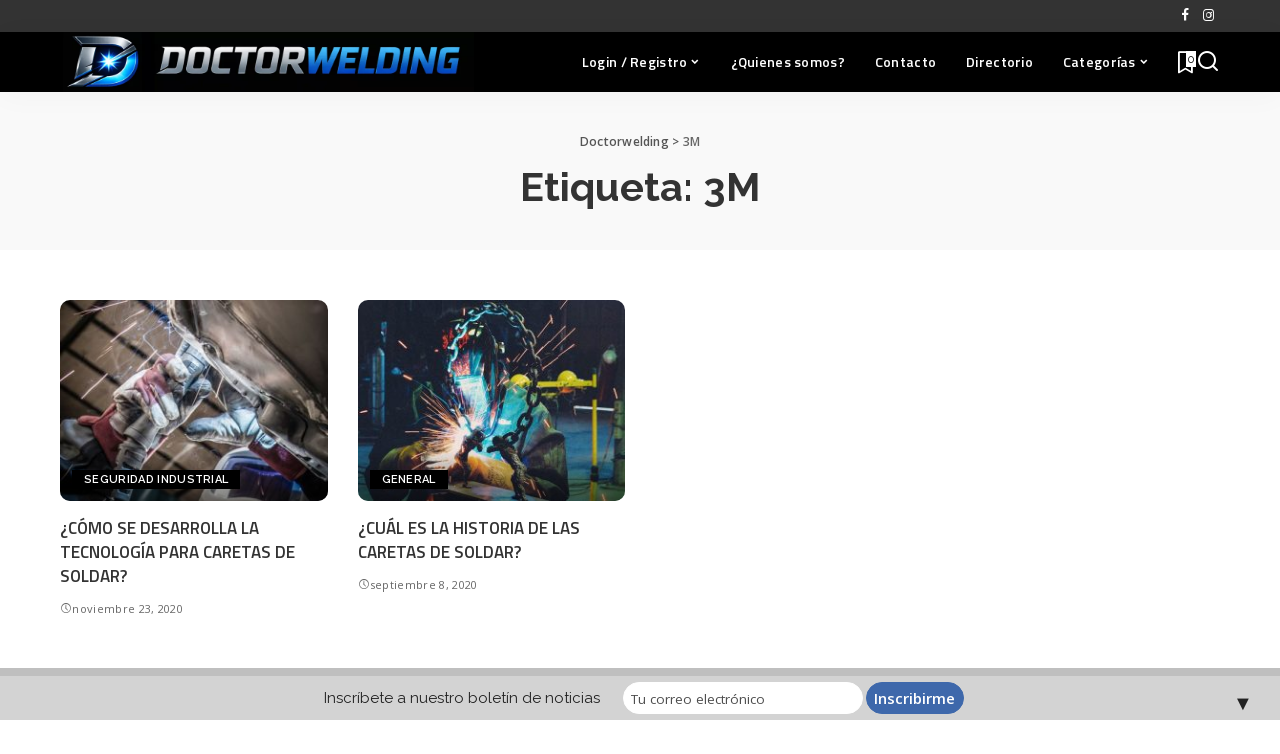

--- FILE ---
content_type: text/html; charset=UTF-8
request_url: https://doctorwelding.com/tag/3m/
body_size: 13911
content:
<!DOCTYPE html><html
lang=es><head><meta
charset="UTF-8"><meta
http-equiv="X-UA-Compatible" content="IE=edge"><meta
name="viewport" content="width=device-width, initial-scale=1"><link
rel=profile href=https://gmpg.org/xfn/11><title>3M &#8211; Doctorwelding</title><meta
name='robots' content='max-image-preview:large'><link
rel=preconnect href=https://fonts.googleapis.com><link
rel=preconnect href=https://fonts.gstatic.com crossorigin><link
rel=preload as=style onload="this.onload=null;this.rel='stylesheet'" href="https://fonts.googleapis.com/css?family=Raleway%3A300%2C400%2C500%2C600%2C700%2C800%2C900%2C100italic%2C200italic%2C300italic%2C400italic%2C500italic%2C600italic%2C700italic%2C800italic%2C900italic%7CTitillium+Web%3A600%7COpen+Sans%3A400%2C600%2C%7CPoppins%3A400%2C400i%2C700%2C700i%7CQuicksand%3A400%2C500%2C600%2C700%7CMontserrat%3A400%2C500%2C600%2C700&amp;display=swap" crossorigin><noscript><link
rel=stylesheet href="https://fonts.googleapis.com/css?family=Raleway%3A300%2C400%2C500%2C600%2C700%2C800%2C900%2C100italic%2C200italic%2C300italic%2C400italic%2C500italic%2C600italic%2C700italic%2C800italic%2C900italic%7CTitillium+Web%3A600%7COpen+Sans%3A400%2C600%2C%7CPoppins%3A400%2C400i%2C700%2C700i%7CQuicksand%3A400%2C500%2C600%2C700%7CMontserrat%3A400%2C500%2C600%2C700&amp;display=swap"></noscript><link
rel=apple-touch-icon href=https://doctorwelding.com/wp-content/uploads/2026/01/doctor-ICON.webp><meta
name="msapplication-TileColor" content="#ffffff"><meta
name="msapplication-TileImage" content="https://doctorwelding.com/wp-content/uploads/2026/01/doctor-ICON.webp"><link
rel=preload href="https://doctorwelding.com/wp-content/themes/pixwell/assets/fonts/ruby-icon.woff2?v=11.7" as=font type=font/woff2 crossorigin=anonymous><style id=critical-font-css>@font-face{font-family:'ruby-icon';font-display:swap;src:url('https://doctorwelding.com/wp-content/themes/pixwell/assets/fonts/ruby-icon.woff2?v=11.7') format('woff2');font-weight:normal;font-style:normal}</style> <script id=google_gtagjs-js-consent-mode-data-layer>window.dataLayer=window.dataLayer||[];function gtag(){dataLayer.push(arguments);}
gtag('consent','default',{"ad_personalization":"denied","ad_storage":"denied","ad_user_data":"denied","analytics_storage":"denied","functionality_storage":"denied","security_storage":"denied","personalization_storage":"denied","region":["AT","BE","BG","CH","CY","CZ","DE","DK","EE","ES","FI","FR","GB","GR","HR","HU","IE","IS","IT","LI","LT","LU","LV","MT","NL","NO","PL","PT","RO","SE","SI","SK"],"wait_for_update":500});window._googlesitekitConsentCategoryMap={"statistics":["analytics_storage"],"marketing":["ad_storage","ad_user_data","ad_personalization"],"functional":["functionality_storage","security_storage"],"preferences":["personalization_storage"]};window._googlesitekitConsents={"ad_personalization":"denied","ad_storage":"denied","ad_user_data":"denied","analytics_storage":"denied","functionality_storage":"denied","security_storage":"denied","personalization_storage":"denied","region":["AT","BE","BG","CH","CY","CZ","DE","DK","EE","ES","FI","FR","GB","GR","HR","HU","IE","IS","IT","LI","LT","LU","LV","MT","NL","NO","PL","PT","RO","SE","SI","SK"],"wait_for_update":500};</script> <link
rel=dns-prefetch href=//www.googletagmanager.com><link
rel=alternate type=application/rss+xml title="Doctorwelding &raquo; Feed" href=https://doctorwelding.com/feed/ ><link
rel=alternate type=application/rss+xml title="Doctorwelding &raquo; Feed de los comentarios" href=https://doctorwelding.com/comments/feed/ ><link
rel=alternate type=application/rss+xml title="Doctorwelding &raquo; Etiqueta 3M del feed" href=https://doctorwelding.com/tag/3m/feed/ > <script type=application/ld+json>{"@context":"https://schema.org","@type":"Organization","legalName":"Doctorwelding","url":"https://doctorwelding.com/","logo":"https://doctorwelding.com/wp-content/uploads/2026/01/doctorwelding-logo-26-small.webp","sameAs":["https://www.facebook.com/DOC.WELDING","https://www.instagram.com/doctorweldingcom/"]}</script> <style id=wp-img-auto-sizes-contain-inline-css>img:is([sizes=auto i],[sizes^="auto," i]){contain-intrinsic-size:3000px 1500px}</style><style id=wp-emoji-styles-inline-css>img.wp-smiley,img.emoji{display:inline !important;border:none !important;box-shadow:none !important;height:1em !important;width:1em !important;margin:0
0.07em !important;vertical-align:-0.1em !important;background:none !important;padding:0
!important}</style><link
rel=stylesheet href=https://doctorwelding.com/wp-content/cache/minify/a5ff7.css media=all><style id=classic-theme-styles-inline-css>/*! This file is auto-generated */
.wp-block-button__link{color:#fff;background-color:#32373c;border-radius:9999px;box-shadow:none;text-decoration:none;padding:calc(.667em + 2px) calc(1.333em + 2px);font-size:1.125em}.wp-block-file__button{background:#32373c;color:#fff;text-decoration:none}</style><link
rel=stylesheet href=https://doctorwelding.com/wp-content/cache/minify/31d08.css media=all><style id=global-styles-inline-css>/*<![CDATA[*/:root{--wp--preset--aspect-ratio--square:1;--wp--preset--aspect-ratio--4-3:4/3;--wp--preset--aspect-ratio--3-4:3/4;--wp--preset--aspect-ratio--3-2:3/2;--wp--preset--aspect-ratio--2-3:2/3;--wp--preset--aspect-ratio--16-9:16/9;--wp--preset--aspect-ratio--9-16:9/16;--wp--preset--color--black:#000;--wp--preset--color--cyan-bluish-gray:#abb8c3;--wp--preset--color--white:#fff;--wp--preset--color--pale-pink:#f78da7;--wp--preset--color--vivid-red:#cf2e2e;--wp--preset--color--luminous-vivid-orange:#ff6900;--wp--preset--color--luminous-vivid-amber:#fcb900;--wp--preset--color--light-green-cyan:#7bdcb5;--wp--preset--color--vivid-green-cyan:#00d084;--wp--preset--color--pale-cyan-blue:#8ed1fc;--wp--preset--color--vivid-cyan-blue:#0693e3;--wp--preset--color--vivid-purple:#9b51e0;--wp--preset--gradient--vivid-cyan-blue-to-vivid-purple:linear-gradient(135deg,rgb(6,147,227) 0%,rgb(155,81,224) 100%);--wp--preset--gradient--light-green-cyan-to-vivid-green-cyan:linear-gradient(135deg,rgb(122,220,180) 0%,rgb(0,208,130) 100%);--wp--preset--gradient--luminous-vivid-amber-to-luminous-vivid-orange:linear-gradient(135deg,rgb(252,185,0) 0%,rgb(255,105,0) 100%);--wp--preset--gradient--luminous-vivid-orange-to-vivid-red:linear-gradient(135deg,rgb(255,105,0) 0%,rgb(207,46,46) 100%);--wp--preset--gradient--very-light-gray-to-cyan-bluish-gray:linear-gradient(135deg,rgb(238,238,238) 0%,rgb(169,184,195) 100%);--wp--preset--gradient--cool-to-warm-spectrum:linear-gradient(135deg,rgb(74,234,220) 0%,rgb(151,120,209) 20%,rgb(207,42,186) 40%,rgb(238,44,130) 60%,rgb(251,105,98) 80%,rgb(254,248,76) 100%);--wp--preset--gradient--blush-light-purple:linear-gradient(135deg,rgb(255,206,236) 0%,rgb(152,150,240) 100%);--wp--preset--gradient--blush-bordeaux:linear-gradient(135deg,rgb(254,205,165) 0%,rgb(254,45,45) 50%,rgb(107,0,62) 100%);--wp--preset--gradient--luminous-dusk:linear-gradient(135deg,rgb(255,203,112) 0%,rgb(199,81,192) 50%,rgb(65,88,208) 100%);--wp--preset--gradient--pale-ocean:linear-gradient(135deg,rgb(255,245,203) 0%,rgb(182,227,212) 50%,rgb(51,167,181) 100%);--wp--preset--gradient--electric-grass:linear-gradient(135deg,rgb(202,248,128) 0%,rgb(113,206,126) 100%);--wp--preset--gradient--midnight:linear-gradient(135deg,rgb(2,3,129) 0%,rgb(40,116,252) 100%);--wp--preset--font-size--small:13px;--wp--preset--font-size--medium:20px;--wp--preset--font-size--large:36px;--wp--preset--font-size--x-large:42px;--wp--preset--spacing--20:0.44rem;--wp--preset--spacing--30:0.67rem;--wp--preset--spacing--40:1rem;--wp--preset--spacing--50:1.5rem;--wp--preset--spacing--60:2.25rem;--wp--preset--spacing--70:3.38rem;--wp--preset--spacing--80:5.06rem;--wp--preset--shadow--natural:6px 6px 9px rgba(0, 0, 0, 0.2);--wp--preset--shadow--deep:12px 12px 50px rgba(0, 0, 0, 0.4);--wp--preset--shadow--sharp:6px 6px 0px rgba(0, 0, 0, 0.2);--wp--preset--shadow--outlined:6px 6px 0px -3px rgb(255, 255, 255), 6px 6px rgb(0, 0, 0);--wp--preset--shadow--crisp:6px 6px 0px rgb(0, 0, 0)}:where(.is-layout-flex){gap:0.5em}:where(.is-layout-grid){gap:0.5em}body .is-layout-flex{display:flex}.is-layout-flex{flex-wrap:wrap;align-items:center}.is-layout-flex>:is(*,div){margin:0}body .is-layout-grid{display:grid}.is-layout-grid>:is(*,div){margin:0}:where(.wp-block-columns.is-layout-flex){gap:2em}:where(.wp-block-columns.is-layout-grid){gap:2em}:where(.wp-block-post-template.is-layout-flex){gap:1.25em}:where(.wp-block-post-template.is-layout-grid){gap:1.25em}.has-black-color{color:var(--wp--preset--color--black) !important}.has-cyan-bluish-gray-color{color:var(--wp--preset--color--cyan-bluish-gray) !important}.has-white-color{color:var(--wp--preset--color--white) !important}.has-pale-pink-color{color:var(--wp--preset--color--pale-pink) !important}.has-vivid-red-color{color:var(--wp--preset--color--vivid-red) !important}.has-luminous-vivid-orange-color{color:var(--wp--preset--color--luminous-vivid-orange) !important}.has-luminous-vivid-amber-color{color:var(--wp--preset--color--luminous-vivid-amber) !important}.has-light-green-cyan-color{color:var(--wp--preset--color--light-green-cyan) !important}.has-vivid-green-cyan-color{color:var(--wp--preset--color--vivid-green-cyan) !important}.has-pale-cyan-blue-color{color:var(--wp--preset--color--pale-cyan-blue) !important}.has-vivid-cyan-blue-color{color:var(--wp--preset--color--vivid-cyan-blue) !important}.has-vivid-purple-color{color:var(--wp--preset--color--vivid-purple) !important}.has-black-background-color{background-color:var(--wp--preset--color--black) !important}.has-cyan-bluish-gray-background-color{background-color:var(--wp--preset--color--cyan-bluish-gray) !important}.has-white-background-color{background-color:var(--wp--preset--color--white) !important}.has-pale-pink-background-color{background-color:var(--wp--preset--color--pale-pink) !important}.has-vivid-red-background-color{background-color:var(--wp--preset--color--vivid-red) !important}.has-luminous-vivid-orange-background-color{background-color:var(--wp--preset--color--luminous-vivid-orange) !important}.has-luminous-vivid-amber-background-color{background-color:var(--wp--preset--color--luminous-vivid-amber) !important}.has-light-green-cyan-background-color{background-color:var(--wp--preset--color--light-green-cyan) !important}.has-vivid-green-cyan-background-color{background-color:var(--wp--preset--color--vivid-green-cyan) !important}.has-pale-cyan-blue-background-color{background-color:var(--wp--preset--color--pale-cyan-blue) !important}.has-vivid-cyan-blue-background-color{background-color:var(--wp--preset--color--vivid-cyan-blue) !important}.has-vivid-purple-background-color{background-color:var(--wp--preset--color--vivid-purple) !important}.has-black-border-color{border-color:var(--wp--preset--color--black) !important}.has-cyan-bluish-gray-border-color{border-color:var(--wp--preset--color--cyan-bluish-gray) !important}.has-white-border-color{border-color:var(--wp--preset--color--white) !important}.has-pale-pink-border-color{border-color:var(--wp--preset--color--pale-pink) !important}.has-vivid-red-border-color{border-color:var(--wp--preset--color--vivid-red) !important}.has-luminous-vivid-orange-border-color{border-color:var(--wp--preset--color--luminous-vivid-orange) !important}.has-luminous-vivid-amber-border-color{border-color:var(--wp--preset--color--luminous-vivid-amber) !important}.has-light-green-cyan-border-color{border-color:var(--wp--preset--color--light-green-cyan) !important}.has-vivid-green-cyan-border-color{border-color:var(--wp--preset--color--vivid-green-cyan) !important}.has-pale-cyan-blue-border-color{border-color:var(--wp--preset--color--pale-cyan-blue) !important}.has-vivid-cyan-blue-border-color{border-color:var(--wp--preset--color--vivid-cyan-blue) !important}.has-vivid-purple-border-color{border-color:var(--wp--preset--color--vivid-purple) !important}.has-vivid-cyan-blue-to-vivid-purple-gradient-background{background:var(--wp--preset--gradient--vivid-cyan-blue-to-vivid-purple) !important}.has-light-green-cyan-to-vivid-green-cyan-gradient-background{background:var(--wp--preset--gradient--light-green-cyan-to-vivid-green-cyan) !important}.has-luminous-vivid-amber-to-luminous-vivid-orange-gradient-background{background:var(--wp--preset--gradient--luminous-vivid-amber-to-luminous-vivid-orange) !important}.has-luminous-vivid-orange-to-vivid-red-gradient-background{background:var(--wp--preset--gradient--luminous-vivid-orange-to-vivid-red) !important}.has-very-light-gray-to-cyan-bluish-gray-gradient-background{background:var(--wp--preset--gradient--very-light-gray-to-cyan-bluish-gray) !important}.has-cool-to-warm-spectrum-gradient-background{background:var(--wp--preset--gradient--cool-to-warm-spectrum) !important}.has-blush-light-purple-gradient-background{background:var(--wp--preset--gradient--blush-light-purple) !important}.has-blush-bordeaux-gradient-background{background:var(--wp--preset--gradient--blush-bordeaux) !important}.has-luminous-dusk-gradient-background{background:var(--wp--preset--gradient--luminous-dusk) !important}.has-pale-ocean-gradient-background{background:var(--wp--preset--gradient--pale-ocean) !important}.has-electric-grass-gradient-background{background:var(--wp--preset--gradient--electric-grass) !important}.has-midnight-gradient-background{background:var(--wp--preset--gradient--midnight) !important}.has-small-font-size{font-size:var(--wp--preset--font-size--small) !important}.has-medium-font-size{font-size:var(--wp--preset--font-size--medium) !important}.has-large-font-size{font-size:var(--wp--preset--font-size--large) !important}.has-x-large-font-size{font-size:var(--wp--preset--font-size--x-large) !important}:where(.wp-block-post-template.is-layout-flex){gap:1.25em}:where(.wp-block-post-template.is-layout-grid){gap:1.25em}:where(.wp-block-term-template.is-layout-flex){gap:1.25em}:where(.wp-block-term-template.is-layout-grid){gap:1.25em}:where(.wp-block-columns.is-layout-flex){gap:2em}:where(.wp-block-columns.is-layout-grid){gap:2em}:root :where(.wp-block-pullquote){font-size:1.5em;line-height:1.6}/*]]>*/</style><link
rel=stylesheet href=https://doctorwelding.com/wp-content/cache/minify/31408.css media=all><style id=pixwell-main-inline-css>/*<![CDATA[*/html{font-family:Raleway;font-weight:400;font-size:15px;color:#555}h1,.h1{font-family:Raleway;font-weight:700;text-transform:none;color:#333}h2,.h2{font-family:Titillium Web;font-weight:600;color:#333}h3,.h3{font-family:Titillium Web;font-weight:600;color:#333}h4,.h4{font-family:Titillium Web;font-weight:600;color:#333}h5,.h5{font-family:Titillium Web;font-weight:600;color:#333}h6,.h6{font-family:Titillium Web;font-weight:600;color:#333}.single-tagline
h6{}.p-wrap .entry-summary,.twitter-content.entry-summary,.author-description,.rssSummary,.rb-sdesc{font-family:Raleway;font-weight:400}.p-cat-info{font-family:Raleway;font-weight:600;text-transform:uppercase;font-size:11px}.p-meta-info,.wp-block-latest-posts__post-date{font-family:Open Sans;font-weight:400;font-size:11px}.meta-info-author.meta-info-el{font-family:Open Sans;font-weight:600;font-size:11px}.breadcrumb{font-family:Open Sans;font-weight:600;font-size:12px}.footer-menu-inner{font-family:Titillium Web;font-weight:600;font-size:14px;letter-spacing:0px}.topbar-wrap{font-family:Open Sans;color:#fff}.topbar-menu-wrap{}.main-menu>li>a,.off-canvas-menu>li>a{font-family:Titillium Web;font-weight:600;font-size:14px}.main-menu .sub-menu:not(.sub-mega), .off-canvas-menu .sub-menu{}.is-logo-text .logo-title{}.block-title, .block-header .block-title{font-family:Raleway;font-weight:600;font-size:14px}.ajax-quick-filter,.block-view-more{font-family:Open Sans;font-weight:600;font-size:11px}.widget-title, .widget .widget-title{font-family:Open Sans;font-weight:600;text-transform:uppercase;font-size:13px}body .widget.widget_nav_menu .menu-item{}body.boxed{background-color:#fafafa;background-repeat:no-repeat;background-size:cover;background-attachment:fixed;background-position:center center}.header-6 .banner-wrap{}.footer-wrap:before{background-color:#bfbfbf;;content:"";position:absolute;left:0;top:0;width:100%;height:100%}.header-9 .banner-wrap{}.topline-wrap{height:2px}.navbar-wrap:not(.transparent-navbar-wrap),#mobile-sticky-nav,#amp-navbar{background-color:#000}[data-theme="dark"] .navbar-wrap:not(.transparent-navbar-wrap){background-color:unset;background-image:unset}.navbar-border-holder{border:none}.navbar-wrap:not(.transparent-navbar-wrap),#mobile-sticky-nav,#amp-navbar{color:#fff}.fw-mega-cat.is-dark-text{color:#555}.header-wrap .navbar-wrap:not(.transparent-navbar-wrap) .cart-counter, .header-wrap:not(.header-float) .navbar-wrap .rb-counter,.header-float .section-sticky .rb-counter{background-color:#fff}.header-5 .btn-toggle-wrap, .header-5 .section-sticky .logo-wrap,.header-5 .main-menu > li > a, .header-5 .navbar-right{color:#fff}.navbar-wrap .navbar-social a:hover{color:#fff;opacity: .7}.header-wrap .navbar-wrap:not(.transparent-navbar-wrap) .rb-counter,.header-wrap:not(.header-float) .navbar-wrap .rb-counter{color:#000}.main-menu{--subnav-bg-from:#686868;--subnav-bg-to:#686868}.main-menu .sub-menu:not(.mega-category){color:#fff}.main-menu>li.menu-item-has-children>.sub-menu:before{display:none}[data-theme="dark"] .main-menu{}[data-theme="dark"] .main-menu>li.menu-item-has-children>.sub-menu:before{}.mobile-nav-inner{}.off-canvas-header{background-image:url("https://export.themeruby.com/tf01/tech/wp-content/uploads/sites/3/2019/08/ls-bg.jpg")}.off-canvas-wrap,.amp-canvas-wrap{background-color:#031328 !important}.navbar-border-holder{border-width:2px}:root{--g-color:#000}.review-info,.p-review-info{background-color:#ffac63}.review-el .review-stars, .average-stars
i{color:#ffac63}.rb-gallery-popup.mfp-bg.mfp-ready.rb-popup-effect{background-color:#10181e}.category .category-header .header-holder{background-color:#10181e}.instagram-box.box-intro{background-color:#555}.tipsy, .additional-meta, .sponsor-label, .sponsor-link, .entry-footer .tag-label,.box-nav .nav-label, .left-article-label, .share-label, .rss-date,.wp-block-latest-posts__post-date, .wp-block-latest-comments__comment-date,.image-caption, .wp-caption-text, .gallery-caption, .entry-content .wp-block-audio figcaption,.entry-content .wp-block-video figcaption, .entry-content .wp-block-image figcaption,.entry-content .wp-block-gallery .blocks-gallery-image figcaption,.entry-content .wp-block-gallery .blocks-gallery-item figcaption,.subscribe-content .desc, .follower-el .right-el,.author-job,.comment-metadata{font-family:Open Sans}.tipsy, .additional-meta, .sponsor-label, .entry-footer .tag-label,.box-nav .nav-label, .left-article-label, .share-label, .rss-date,.wp-block-latest-posts__post-date, .wp-block-latest-comments__comment-date,.image-caption, .wp-caption-text, .gallery-caption, .entry-content .wp-block-audio figcaption,.entry-content .wp-block-video figcaption, .entry-content .wp-block-image figcaption,.entry-content .wp-block-gallery .blocks-gallery-image figcaption,.entry-content .wp-block-gallery .blocks-gallery-item figcaption,.subscribe-content .desc, .follower-el .right-el,.author-job,.comment-metadata{font-weight:400}.tipsy, .additional-meta, .sponsor-label, .sponsor-link, .entry-footer .tag-label,.box-nav .nav-label, .left-article-label, .share-label, .rss-date,.wp-block-latest-posts__post-date, .wp-block-latest-comments__comment-date,.subscribe-content .desc,.author-job{font-size:11px}.image-caption, .wp-caption-text, .gallery-caption, .entry-content .wp-block-audio figcaption,.entry-content .wp-block-video figcaption, .entry-content .wp-block-image figcaption,.entry-content .wp-block-gallery .blocks-gallery-image figcaption,.entry-content .wp-block-gallery .blocks-gallery-item figcaption,.comment-metadata, .follower-el .right-el{font-size:12px}.sponsor-link{font-family:Open Sans}.sponsor-link{font-weight:600}.entry-footer a, .tagcloud a, .entry-footer .source, .entry-footer .via-el{font-family:Raleway}.entry-footer a, .tagcloud a, .entry-footer .source, .entry-footer .via-el{font-weight:600}.entry-footer a, .tagcloud a, .entry-footer .source, .entry-footer .via-el{font-size:11px !important}.entry-footer a, .tagcloud a, .entry-footer .source, .entry-footer .via-el{text-transform:uppercase}.p-link, .rb-cookie .cookie-accept, a.comment-reply-link, .comment-list .comment-reply-title small a,.banner-btn a, .headerstrip-btn a,input[type="submit"],button,.pagination-wrap,.cta-btn,.rb-btn{font-family:Open Sans}.p-link, .rb-cookie .cookie-accept, a.comment-reply-link, .comment-list .comment-reply-title small a,.banner-btn a, .headerstrip-btn a,input[type="submit"],button,.pagination-wrap,.cta-btn,.rb-btn{font-weight:600}.p-link, .rb-cookie .cookie-accept, a.comment-reply-link, .comment-list .comment-reply-title small a,.banner-btn a, .headerstrip-btn a,input[type="submit"],button,.pagination-wrap,.rb-btn{font-size:11px}select,textarea,input[type="text"],input[type="tel"],input[type="email"],input[type="url"],input[type="search"],input[type="number"]{font-family:Open Sans}select,textarea,input[type="text"],input[type="tel"],input[type="email"],input[type="url"],input[type="search"],input[type="number"]{font-weight:400}.widget_recent_comments .recentcomments > a:last-child,.wp-block-latest-comments__comment-link, .wp-block-latest-posts__list a,.widget_recent_entries li, .wp-block-quote *:not(cite), blockquote *:not(cite), .widget_rss li,.wp-block-latest-posts li,.wp-block-latest-comments__comment-link{font-family:Raleway}.widget_recent_comments .recentcomments > a:last-child,.wp-block-latest-comments__comment-link, .wp-block-latest-posts__list a,.widget_recent_entries li, .wp-block-quote *:not(cite), blockquote *:not(cite), .widget_rss li,.wp-block-latest-posts li,.wp-block-latest-comments__comment-link{font-weight:700}@media only screen and (max-width: 767px){.entry-content{font-size: .90rem}.p-wrap .entry-summary, .twitter-content.entry-summary, .element-desc, .subscribe-description, .rb-sdecs,.copyright-inner > *, .summary-content, .pros-cons-wrap ul li,.gallery-popup-content .image-popup-description>*{font-size: .76rem}}@media only screen and (max-width: 991px){.block-header-2 .block-title, .block-header-5 .block-title{font-size:11px}}@media only screen and (max-width: 767px){.block-header-2 .block-title, .block-header-5 .block-title{font-size:10px}}h1,.h1,h1.single-title{font-size:40px}h2,.h2{font-size:26px}h3,.h3{font-size:20px}h4,.h4{font-size:17px}h5,.h5{font-size:16px}h6,.h6{font-size:15px}@media only screen and (max-width: 1024px){}@media only screen and (max-width: 991px){}@media only screen and (max-width: 767px){h1,.h1,h1.single-title{font-size:20px}h2,.h2{font-size:18px}h3,.h3{font-size:16px}h4,.h4{font-size:16px}h5,.h5{font-size:15px}h6,.h6{font-size:14px}.block-title, .block-header .block-title{font-size:12px !important}.widget-title{font-size:10px !important}}/*]]>*/</style><link
rel=stylesheet href=https://doctorwelding.com/wp-content/cache/minify/fc728.css media=all> <script src=https://doctorwelding.com/wp-content/cache/minify/e022d.js></script> <script id=liquidpoll-front-js-extra>var liquidpoll_object={"ajaxurl":"https://doctorwelding.com/wp-admin/admin-ajax.php","copyText":"Copied !","voteText":"votes","tempProDownload":"https://liquidpoll.com/my-account/downloads/","tempProDownloadTxt":"Download Version 2.0.54"};</script> <script src=https://doctorwelding.com/wp-content/cache/minify/31fbb.js></script> 
 <script src="https://www.googletagmanager.com/gtag/js?id=GT-KF6G5XF" id=google_gtagjs-js async></script> <script id=google_gtagjs-js-after>window.dataLayer=window.dataLayer||[];function gtag(){dataLayer.push(arguments);}
gtag("set","linker",{"domains":["doctorwelding.com"]});gtag("js",new Date());gtag("set","developer_id.dZTNiMT",true);gtag("config","GT-KF6G5XF");</script> <link
rel=https://api.w.org/ href=https://doctorwelding.com/wp-json/ ><link
rel=alternate title=JSON type=application/json href=https://doctorwelding.com/wp-json/wp/v2/tags/384><link
rel=EditURI type=application/rsd+xml title=RSD href=https://doctorwelding.com/xmlrpc.php?rsd><meta
name="generator" content="WordPress 6.9"><meta
name="generator" content="Site Kit by Google 1.170.0"><meta
name="generator" content="performance-lab 4.0.1; plugins: embed-optimizer, speculation-rules, webp-uploads"> <script type=application/ld+json>{"@context":"https://schema.org","@type":"WebSite","@id":"https://doctorwelding.com/#website","url":"https://doctorwelding.com/","name":"Doctorwelding","potentialAction":{"@type":"SearchAction","target":"https://doctorwelding.com/?s={search_term_string}","query-input":"required name=search_term_string"}}</script> <meta
name="generator" content="webp-uploads 2.6.1"><meta
name="generator" content="speculation-rules 1.6.0"><meta
name="google-adsense-platform-account" content="ca-host-pub-2644536267352236"><meta
name="google-adsense-platform-domain" content="sitekit.withgoogle.com"><meta
name="generator" content="Elementor 3.34.2; features: e_font_icon_svg, additional_custom_breakpoints; settings: css_print_method-external, google_font-enabled, font_display-swap"><meta
data-od-replaced-content="optimization-detective 1.0.0-beta4" name="generator" content="optimization-detective 1.0.0-beta4; url_metric_groups={0:empty, 480:empty, 600:empty, 782:empty}"><style>.e-con.e-parent:nth-of-type(n+4):not(.e-lazyloaded):not(.e-no-lazyload),
.e-con.e-parent:nth-of-type(n+4):not(.e-lazyloaded):not(.e-no-lazyload) *{background-image:none !important}@media screen and (max-height: 1024px){.e-con.e-parent:nth-of-type(n+3):not(.e-lazyloaded):not(.e-no-lazyload),
.e-con.e-parent:nth-of-type(n+3):not(.e-lazyloaded):not(.e-no-lazyload) *{background-image:none !important}}@media screen and (max-height: 640px){.e-con.e-parent:nth-of-type(n+2):not(.e-lazyloaded):not(.e-no-lazyload),
.e-con.e-parent:nth-of-type(n+2):not(.e-lazyloaded):not(.e-no-lazyload) *{background-image:none !important}}</style><meta
name="generator" content="embed-optimizer 1.0.0-beta3"><meta
property="og:title" content="3M &#8211; Doctorwelding"><meta
property="og:url" content="https://doctorwelding.com/tag/3m"><meta
property="og:site_name" content="Doctorwelding"><meta
property="fb:facebook_app_id" content="https://facebook.com/doc.welding"> <script type=application/ld+json>{"@context":"http://schema.org","@type":"BreadcrumbList","itemListElement":[{"@type":"ListItem","position":2,"item":{"@id":"https://doctorwelding.com/tag/3m/","name":"3M"}},{"@type":"ListItem","position":1,"item":{"@id":"https://doctorwelding.com","name":"Doctorwelding"}}]}</script> <style>#mailchimp-top-bar form,#mailchimp-top-bar input,#mailchimp-top-bar
label{box-shadow:none;box-sizing:border-box;float:none;font-size:100%;height:auto;line-height:normal;margin:0;outline:0;padding:0;text-shadow:none;vertical-align:middle}#mailchimp-top-bar input,#mailchimp-top-bar
label{display:inline-block!important;vertical-align:middle!important;width:auto}#mailchimp-top-bar
form{margin:0!important;padding:0!important;text-align:center}#mailchimp-top-bar
label{margin:0
6px 0 0}#mailchimp-top-bar .mctb-button,#mailchimp-top-bar .mctb-email,#mailchimp-top-bar input,#mailchimp-top-bar input[type=email],#mailchimp-top-bar input[type=text]{background:#fff;border:1px
solid #fff;height:auto;margin:0
0 0 6px}#mailchimp-top-bar .mctb-email{max-width:240px!important;width:100%}#mailchimp-top-bar .mctb-button{cursor:pointer;margin-left:0}#mailchimp-top-bar .mctb-email-confirm{display:none!important}#mailchimp-top-bar.mctb-small{font-size:10px}#mailchimp-top-bar.mctb-small .mctb-bar{padding:5px
6px}#mailchimp-top-bar.mctb-small .mctb-button{padding:4px
12px}#mailchimp-top-bar.mctb-small .mctb-email,#mailchimp-top-bar.mctb-small .mctb-label,#mailchimp-top-bar.mctb-small
input{padding:4px
6px!important}#mailchimp-top-bar.mctb-small input,#mailchimp-top-bar.mctb-small
label{font-size:12px}#mailchimp-top-bar.mctb-small .mctb-close{font-size:16px;padding:4px
12px}#mailchimp-top-bar.mctb-medium{font-size:12.5px}#mailchimp-top-bar.mctb-medium .mctb-bar{padding:6.25px 7.5px}#mailchimp-top-bar.mctb-medium .mctb-button{padding:5px
15px}#mailchimp-top-bar.mctb-medium .mctb-email,#mailchimp-top-bar.mctb-medium .mctb-label,#mailchimp-top-bar.mctb-medium
input{padding:5px
7.5px!important}#mailchimp-top-bar.mctb-medium input,#mailchimp-top-bar.mctb-medium
label{font-size:15px}#mailchimp-top-bar.mctb-medium .mctb-close{font-size:20px;padding:5px
15px}#mailchimp-top-bar.mctb-big{font-size:15px}#mailchimp-top-bar.mctb-big .mctb-bar{padding:7.5px 9px}#mailchimp-top-bar.mctb-big .mctb-button{padding:6px
18px}#mailchimp-top-bar.mctb-big .mctb-email,#mailchimp-top-bar.mctb-big .mctb-label,#mailchimp-top-bar.mctb-big
input{padding:6px
9px!important}#mailchimp-top-bar.mctb-big input,#mailchimp-top-bar.mctb-big
label{font-size:18px}#mailchimp-top-bar.mctb-big .mctb-close{font-size:24px;padding:6px
18px}@media (max-width:580px){#mailchimp-top-bar .mctb-email,#mailchimp-top-bar .mctb-label,#mailchimp-top-bar input,#mailchimp-top-bar
label{max-width:100%!important;width:100%}#mailchimp-top-bar .mctb-email,#mailchimp-top-bar
input{margin:6px
0 0!important}}@media (max-width:860px){#mailchimp-top-bar.multiple-input-fields .mctb-label{display:block!important;margin:0
0 6px}}.admin-bar
.mctb{z-index:99998}.admin-bar .mctb-position-top{top:32px}@media screen and (max-width:782px){.admin-bar .mctb-position-top{top:46px}}@media screen and (max-width:600px){.admin-bar .mctb-position-top.mctb-sticky{top:0}}.mctb{background:transparent;left:0;margin:0;position:absolute;right:0;text-align:center;top:0;width:100%;z-index:100000}.mctb-bar{overflow:hidden;position:relative;width:100%}.mctb-sticky{position:fixed}.mctb-position-bottom{bottom:0;position:fixed;top:auto}.mctb-position-bottom .mctb-bar{clear:both}.mctb-response{left:0;position:absolute;top:0;transition-duration:.8s;width:100%;z-index:100}.mctb-close{clear:both;cursor:pointer;display:inline-block;float:right;line-height:normal;margin-right:12px;z-index:10}.mctb-icon-inside-bar.mctb-position-bottom .mctb-bar{bottom:0;position:absolute}.mctb-icon-inside-bar .mctb-close{float:none;position:absolute;right:0;top:0}.mctb-bar,.mctb-response,.mctb-close{background:#d3d3d3!important}.mctb-bar,.mctb-label,.mctb-close{color:#222222!important}.mctb-button{background:#3e68ab!important;border-color:#3e68ab!important}.mctb-email:focus{outline-color:#3e68ab!important}.mctb-button{color:#ffffff!important}</style><link
rel=icon href=https://doctorwelding.com/wp-content/uploads/2026/01/cropped-doctor-ICON-32x32.webp sizes=32x32><link
rel=icon href=https://doctorwelding.com/wp-content/uploads/2026/01/cropped-doctor-ICON-192x192.webp sizes=192x192><link
rel=apple-touch-icon href=https://doctorwelding.com/wp-content/uploads/2026/01/cropped-doctor-ICON-180x180.webp><meta
name="msapplication-TileImage" content="https://doctorwelding.com/wp-content/uploads/2026/01/cropped-doctor-ICON-270x270.webp"></head><body
class="archive tag tag-3m tag-384 wp-embed-responsive wp-theme-pixwell elementor-default elementor-kit-1358 sticky-nav smart-sticky off-canvas-light is-tooltips is-backtop block-header-4 w-header-1 cat-icon-radius ele-round feat-round is-parallax-feat is-fmask mh-p-link mh-p-excerpt" data-theme=default><div
id=site class=site><aside
id=off-canvas-section class="off-canvas-wrap dark-style is-hidden"><div
class="close-panel-wrap tooltips-n">
<a
href=# id=off-canvas-close-btn aria-label="Close Panel"><i
class=btn-close></i></a></div><div
class=off-canvas-holder><div
class="off-canvas-header is-light-text"><div
class=header-inner>
<a
href=https://doctorwelding.com/ class=off-canvas-logo>
<img
loading=lazy loading=lazy decoding=async src=https://doctorwelding.com/wp-content/uploads/2020/04/D_wh_log.png alt=Doctorwelding height=81 width=65 loading=lazy decoding=async>
</a><aside
class=inner-bottom><div
class=off-canvas-social>
<a
class=social-link-facebook title=Facebook aria-label=Facebook href=https://www.facebook.com/DOC.WELDING target=_blank rel="noopener nofollow"><i
class="rbi rbi-facebook" aria-hidden=true></i></a><a
class=social-link-instagram title=Instagram aria-label=Instagram href=https://www.instagram.com/doctorweldingcom/ target=_blank rel="noopener nofollow"><i
class="rbi rbi-instagram" aria-hidden=true></i></a></div><div
class=inner-bottom-right><aside
class=bookmark-section>
<a
class=bookmark-link href=# title=Favoritos aria-label=Favoritos>
<span
class=bookmark-icon><i
class="rbi rbi-bookmark-o"></i><span
class="bookmark-counter rb-counter">0</span></span>
</a></aside></div></aside></div></div><div
class="off-canvas-inner is-light-text"><div
id=off-canvas-nav class=off-canvas-nav><ul
id=off-canvas-menu class="off-canvas-menu rb-menu is-clicked"><li
id=menu-item-33 class="menu-item menu-item-type-custom menu-item-object-custom menu-item-has-children menu-item-33"><a><span>Login / Registro</span></a><ul
class=sub-menu>
<li
id=menu-item-835 class="bp-menu bp-login-nav menu-item menu-item-type-custom menu-item-object-custom menu-item-835"><a
href=https://doctorwelding.com/wp-login.php><span>Acceder</span></a></li>
<li
id=menu-item-836 class="bp-menu bp-register-nav menu-item menu-item-type-custom menu-item-object-custom menu-item-836"><a
href=https://doctorwelding.com/registro-usuario/ ><span>Registro usuario</span></a></li></ul>
</li>
<li
id=menu-item-319 class="menu-item menu-item-type-post_type menu-item-object-page menu-item-319"><a
href=https://doctorwelding.com/quienes-somos/ ><span>¿Quienes somos?</span></a></li>
<li
id=menu-item-335 class="menu-item menu-item-type-post_type menu-item-object-page menu-item-335"><a
href=https://doctorwelding.com/contacto/ ><span>Contacto</span></a></li>
<li
id=menu-item-632 class="menu-item menu-item-type-post_type menu-item-object-page menu-item-632"><a
href=https://doctorwelding.com/marcas-de-equipos-de-soldadura/ title="directorio de marcas de equipos de soldadura"><span>Directorio</span></a></li>
<li
id=menu-item-495 class="menu-item menu-item-type-taxonomy menu-item-object-category menu-item-has-children menu-item-495"><a
href=https://doctorwelding.com/category/procesos-soldadura/ ><span>Categorías</span></a><ul
class=sub-menu>
<li
id=menu-item-488 class="menu-item menu-item-type-taxonomy menu-item-object-category menu-item-488"><a
href=https://doctorwelding.com/category/procesos-soldadura/ ><span>PROCESOS SOLDADURA</span></a></li>
<li
id=menu-item-494 class="menu-item menu-item-type-taxonomy menu-item-object-category menu-item-494"><a
href=https://doctorwelding.com/category/corte/ ><span>CORTE</span></a></li>
<li
id=menu-item-489 class="menu-item menu-item-type-taxonomy menu-item-object-category menu-item-489"><a
href=https://doctorwelding.com/category/materiales/ ><span>MATERIALES</span></a></li>
<li
id=menu-item-492 class="menu-item menu-item-type-taxonomy menu-item-object-category menu-item-492"><a
href=https://doctorwelding.com/category/calidad/ ><span>CALIDAD</span></a></li>
<li
id=menu-item-493 class="menu-item menu-item-type-taxonomy menu-item-object-category menu-item-493"><a
href=https://doctorwelding.com/category/seguridad-industrial/ ><span>SEGURIDAD INDUSTRIAL</span></a></li>
<li
id=menu-item-490 class="menu-item menu-item-type-taxonomy menu-item-object-category menu-item-490"><a
href=https://doctorwelding.com/category/noticias/ ><span>NOTICIAS</span></a></li>
<li
id=menu-item-491 class="menu-item menu-item-type-taxonomy menu-item-object-category menu-item-491"><a
href=https://doctorwelding.com/category/general/ ><span>GENERAL</span></a></li></ul>
</li></ul></div></div></div></aside><div
class=site-outer><div
class=site-mask></div><div
class="topbar-wrap is-light-text"><div
class=rbc-container><div
class="topbar-inner rb-m20-gutter"><div
class=topbar-left><aside
class=topbar-info></aside></div><div
class=topbar-right><div
class="topbar-social tooltips-n">
<a
class=social-link-facebook title=Facebook aria-label=Facebook href=https://www.facebook.com/DOC.WELDING target=_blank rel="noopener nofollow"><i
class="rbi rbi-facebook" aria-hidden=true></i></a><a
class=social-link-instagram title=Instagram aria-label=Instagram href=https://www.instagram.com/doctorweldingcom/ target=_blank rel="noopener nofollow"><i
class="rbi rbi-instagram" aria-hidden=true></i></a></div></div></div></div></div><header
id=site-header class="header-wrap header-2"><div
class=navbar-outer><div
class=navbar-wrap><aside
id=mobile-navbar class=mobile-navbar><div
class="mobile-nav-inner rb-p20-gutter"><div
class=m-nav-left></div><div
class=m-nav-centered><aside
class="logo-mobile-wrap is-logo-image">
<a
href=https://doctorwelding.com/ class=logo-mobile>
<img
fetchpriority=high decoding=async  height=158 width=1090 src=https://doctorwelding.com/wp-content/uploads/2026/01/doctorwelding-logo-26-small.webp alt=Doctorwelding>
</a></aside></div><div
class=m-nav-right><div
class=mobile-search>
<a
href=# title=Buscar aria-label=Buscar class="search-icon nav-search-link"><i
class="rbi rbi-search-alt" aria-hidden=true></i></a><div
class="navbar-search-popup header-lightbox"><div
class=navbar-search-form><form
role=search method=get class=search-form action=https://doctorwelding.com/ >
<label>
<span
class=screen-reader-text>Buscar:</span>
<input
type=search class=search-field placeholder="Buscar &hellip;" value name=s>
</label>
<input
type=submit class=search-submit value=Buscar></form></div></div></div></div></div></aside><aside
id=mobile-sticky-nav class=mobile-sticky-nav><div
class="mobile-navbar mobile-sticky-inner"><div
class="mobile-nav-inner rb-p20-gutter"><div
class=m-nav-left></div><div
class=m-nav-centered><aside
class="logo-mobile-wrap is-logo-image">
<a
href=https://doctorwelding.com/ class=logo-mobile>
<img
fetchpriority=high decoding=async  height=158 width=1090 src=https://doctorwelding.com/wp-content/uploads/2026/01/doctorwelding-logo-26-small.webp alt=Doctorwelding>
</a></aside></div><div
class=m-nav-right><div
class=mobile-search>
<a
href=# title=Buscar aria-label=Buscar class="search-icon nav-search-link"><i
class="rbi rbi-search-alt" aria-hidden=true></i></a><div
class="navbar-search-popup header-lightbox"><div
class=navbar-search-form><form
role=search method=get class=search-form action=https://doctorwelding.com/ >
<label>
<span
class=screen-reader-text>Buscar:</span>
<input
type=search class=search-field placeholder="Buscar &hellip;" value name=s>
</label>
<input
type=submit class=search-submit value=Buscar></form></div></div></div></div></div></div></aside><div
class="rbc-container navbar-holder is-main-nav"><div
class="navbar-inner rb-m20-gutter"><div
class=navbar-left><div
class="logo-wrap is-logo-image site-branding">
<a
href=https://doctorwelding.com/ class=logo title=Doctorwelding>
<img
decoding=async class="logo-default logo-retina"  height=158 width=1090 src=https://doctorwelding.com/wp-content/uploads/2026/01/doctorwelding-logo-26-small.webp srcset="https://doctorwelding.com/wp-content/uploads/2026/01/doctorwelding-logo-26-small.webp 1x, https://doctorwelding.com/wp-content/uploads/2026/01/doctorwelding-logo-26-small.webp 2x" alt=Doctorwelding>
</a></div></div><div
class=navbar-right-outer><nav
id=site-navigation class=main-menu-wrap aria-label="main menu"><ul
id=main-menu class="main-menu rb-menu" itemscope itemtype=https://www.schema.org/SiteNavigationElement><li
class="menu-item menu-item-type-custom menu-item-object-custom menu-item-has-children menu-item-33"><a><span>Login / Registro</span></a><ul
class=sub-menu>
<li
class="bp-menu bp-login-nav menu-item menu-item-type-custom menu-item-object-custom menu-item-835" itemprop=name><a
href=https://doctorwelding.com/wp-login.php itemprop=url><span>Acceder</span></a></li>	<li
class="bp-menu bp-register-nav menu-item menu-item-type-custom menu-item-object-custom menu-item-836" itemprop=name><a
href=https://doctorwelding.com/registro-usuario/ itemprop=url><span>Registro usuario</span></a></li></ul>
</li><li
class="menu-item menu-item-type-post_type menu-item-object-page menu-item-319" itemprop=name><a
href=https://doctorwelding.com/quienes-somos/ itemprop=url><span>¿Quienes somos?</span></a></li><li
class="menu-item menu-item-type-post_type menu-item-object-page menu-item-335" itemprop=name><a
href=https://doctorwelding.com/contacto/ itemprop=url><span>Contacto</span></a></li><li
class="menu-item menu-item-type-post_type menu-item-object-page menu-item-632" itemprop=name><a
title="directorio de marcas de equipos de soldadura" href=https://doctorwelding.com/marcas-de-equipos-de-soldadura/ itemprop=url><span>Directorio</span></a></li><li
class="menu-item menu-item-type-taxonomy menu-item-object-category menu-item-has-children menu-item-495 is-mega-menu type-category" itemprop=name><a
href=https://doctorwelding.com/category/procesos-soldadura/ itemprop=url><span>Categorías</span></a><div
class="mega-dropdown mega-category sub-mega sub-menu"><div
class=rbc-container><div
class=mega-holder><ul
class=sub-menu>
<li
class="menu-item menu-item-type-taxonomy menu-item-object-category menu-item-488" data-mega_sub_filter=7  itemprop=name><a
href=https://doctorwelding.com/category/procesos-soldadura/ itemprop=url><span>PROCESOS SOLDADURA</span></a></li>	<li
class="menu-item menu-item-type-taxonomy menu-item-object-category menu-item-494" data-mega_sub_filter=31  itemprop=name><a
href=https://doctorwelding.com/category/corte/ itemprop=url><span>CORTE</span></a></li>	<li
class="menu-item menu-item-type-taxonomy menu-item-object-category menu-item-489" data-mega_sub_filter=6  itemprop=name><a
href=https://doctorwelding.com/category/materiales/ itemprop=url><span>MATERIALES</span></a></li>	<li
class="menu-item menu-item-type-taxonomy menu-item-object-category menu-item-492" data-mega_sub_filter=3  itemprop=name><a
href=https://doctorwelding.com/category/calidad/ itemprop=url><span>CALIDAD</span></a></li>	<li
class="menu-item menu-item-type-taxonomy menu-item-object-category menu-item-493" data-mega_sub_filter=19  itemprop=name><a
href=https://doctorwelding.com/category/seguridad-industrial/ itemprop=url><span>SEGURIDAD INDUSTRIAL</span></a></li>	<li
class="menu-item menu-item-type-taxonomy menu-item-object-category menu-item-490" data-mega_sub_filter=2  itemprop=name><a
href=https://doctorwelding.com/category/noticias/ itemprop=url><span>NOTICIAS</span></a></li>	<li
class="menu-item menu-item-type-taxonomy menu-item-object-category menu-item-491" data-mega_sub_filter=1  itemprop=name><a
href=https://doctorwelding.com/category/general/ itemprop=url><span>GENERAL</span></a></li></ul><div
id=block-mega-392-495 class="block-wrap fw-block fw-mega-cat has-menu-children is-light-text" ><div
class=content-wrap><div
class="content-inner rb-row mega-content-inner rb-n10-gutter"><div
class="rb-col-m3 rb-p10-gutter"><div
class="p-wrap p-grid p-grid-4 post-1501 rb-hf no-avatar"><div
class=p-feat-holder><div
class=p-feat>
<a
class=p-flink href=https://doctorwelding.com/descubriendo-el-mundo-de-la-soldadura-smaw-vs-mig-mag/ aria-label="DESCUBRIENDO EL MUNDO DE LA SOLDADURA: SMAW VS. MIG/MAG">
<span
class="rb-iwrap pc-75"><img
width=280 height=210 src=https://doctorwelding.com/wp-content/uploads/2024/02/3994c983-51fe-4916-8425-5c6ba546c85d-280x210.webp class="attachment-pixwell_280x210 size-pixwell_280x210 wp-post-image" alt decoding=async></span> </a><aside
class="p-cat-info is-absolute"></aside></div></div><div
class=p-body><div
class=p-header><div
class=p-header><h6 class="entry-title">		<a
class=p-url href=https://doctorwelding.com/descubriendo-el-mundo-de-la-soldadura-smaw-vs-mig-mag/ rel=bookmark>DESCUBRIENDO EL MUNDO DE LA SOLDADURA: SMAW VS. MIG/MAG</a></h6></div></div><div
class=p-footer></div></div></div></div><div
class="rb-col-m3 rb-p10-gutter"><div
class="p-wrap p-grid p-grid-4 post-1469 rb-hf no-avatar"><div
class=p-feat-holder><div
class=p-feat>
<a
class=p-flink href=https://doctorwelding.com/soldadura-robotica-revolucionando-la-eficiencia-en-la-fabricacion/ aria-label="SOLDADURA ROBÓTICA, REVOLUCIONANDO LA EFICIENCIA EN LA FABRICACIÓN.">
<span
class="rb-iwrap pc-75"><img
loading=lazy width=280 height=210 src=https://doctorwelding.com/wp-content/uploads/2024/01/robot-280x210.jpg class="attachment-pixwell_280x210 size-pixwell_280x210 wp-post-image" alt decoding=async></span> </a><aside
class="p-cat-info is-absolute"></aside></div></div><div
class=p-body><div
class=p-header><div
class=p-header><h6 class="entry-title">		<a
class=p-url href=https://doctorwelding.com/soldadura-robotica-revolucionando-la-eficiencia-en-la-fabricacion/ rel=bookmark>SOLDADURA ROBÓTICA, REVOLUCIONANDO LA EFICIENCIA EN LA FABRICACIÓN.</a></h6></div></div><div
class=p-footer></div></div></div></div><div
class="rb-col-m3 rb-p10-gutter"><div
class="p-wrap p-grid p-grid-4 post-1457 rb-hf no-avatar"><div
class=p-feat-holder><div
class=p-feat>
<a
class=p-flink href=https://doctorwelding.com/que-es-la-soldadura-laser/ aria-label="¿QUE ES LA SOLDADURA LASER?">
<span
class="rb-iwrap pc-75"><img
loading=lazy width=280 height=210 src=https://doctorwelding.com/wp-content/uploads/2023/11/laser-280x210.jpeg class="attachment-pixwell_280x210 size-pixwell_280x210 wp-post-image" alt decoding=async></span> </a><aside
class="p-cat-info is-absolute"></aside></div></div><div
class=p-body><div
class=p-header><div
class=p-header><h6 class="entry-title">		<a
class=p-url href=https://doctorwelding.com/que-es-la-soldadura-laser/ rel=bookmark>¿QUE ES LA SOLDADURA LASER?</a></h6></div></div><div
class=p-footer></div></div></div></div><div
class="rb-col-m3 rb-p10-gutter"><div
class="p-wrap p-grid p-grid-4 post-1317 rb-hf no-avatar"><div
class=p-feat-holder><div
class=p-feat>
<a
class=p-flink href=https://doctorwelding.com/recomendaciones-para-trabajar-con-el-proceso-tig-o-argon/ aria-label="RECOMENDACIONES PARA TRABAJAR CON EL PROCESO TIG O ARGON.">
<span
class="rb-iwrap pc-75"><img
loading=lazy width=280 height=210 src=https://doctorwelding.com/wp-content/uploads/2022/07/tig-280x210.jpg class="attachment-pixwell_280x210 size-pixwell_280x210 wp-post-image" alt decoding=async></span> </a><aside
class="p-cat-info is-absolute"></aside></div></div><div
class=p-body><div
class=p-header><div
class=p-header><h6 class="entry-title">		<a
class=p-url href=https://doctorwelding.com/recomendaciones-para-trabajar-con-el-proceso-tig-o-argon/ rel=bookmark>RECOMENDACIONES PARA TRABAJAR CON EL PROCESO TIG O ARGON.</a></h6></div></div><div
class=p-footer></div></div></div></div></div></div></div></div></div></div></li></ul></nav><div
class=navbar-right><aside
class="bookmark-section tooltips-n">
<a
class=bookmark-link href=# title=Favoritos aria-label=Favoritos>
<span
class=bookmark-icon><i
class="rbi rbi-bookmark-o"></i><span
class="bookmark-counter rb-counter">0</span></span>
</a></aside><aside
class="navbar-search nav-search-live">
<a
href=# aria-label=Buscar class="nav-search-link search-icon"><i
class="rbi rbi-search-alt" aria-hidden=true></i></a><div
class="navbar-search-popup header-lightbox"><div
class=navbar-search-form><form
role=search method=get class=search-form action=https://doctorwelding.com/ >
<label>
<span
class=screen-reader-text>Buscar:</span>
<input
type=search class=search-field placeholder="Buscar &hellip;" value name=s>
</label>
<input
type=submit class=search-submit value=Buscar></form></div><div
class="load-animation live-search-animation"></div><div
class=navbar-search-response></div></div></aside></div></div></div></div></div></div><aside
id=sticky-nav class=section-sticky-holder><div
class=section-sticky><div
class=navbar-wrap><div
class="rbc-container navbar-holder"><div
class="navbar-inner rb-m20-gutter"><div
class=navbar-left><div
class="logo-wrap is-logo-image site-branding">
<a
href=https://doctorwelding.com/ class=logo title=Doctorwelding>
<img
loading=lazy decoding=async loading=lazy class="logo-default logo-retina"  height=158 width=1090 src=https://doctorwelding.com/wp-content/uploads/2026/01/doctorwelding-logo-26-small.webp srcset="https://doctorwelding.com/wp-content/uploads/2026/01/doctorwelding-logo-26-small.webp 1x, https://doctorwelding.com/wp-content/uploads/2026/01/doctorwelding-logo-26-small.webp 2x" alt=Doctorwelding>
</a></div><aside
class=main-menu-wrap><ul
id=sticky-menu class="main-menu rb-menu"><li
class="menu-item menu-item-type-custom menu-item-object-custom menu-item-has-children menu-item-33"><a><span>Login / Registro</span></a><ul
class=sub-menu>
<li
class="bp-menu bp-login-nav menu-item menu-item-type-custom menu-item-object-custom menu-item-835"><a
href=https://doctorwelding.com/wp-login.php><span>Acceder</span></a></li>	<li
class="bp-menu bp-register-nav menu-item menu-item-type-custom menu-item-object-custom menu-item-836"><a
href=https://doctorwelding.com/registro-usuario/ ><span>Registro usuario</span></a></li></ul>
</li><li
class="menu-item menu-item-type-post_type menu-item-object-page menu-item-319"><a
href=https://doctorwelding.com/quienes-somos/ ><span>¿Quienes somos?</span></a></li><li
class="menu-item menu-item-type-post_type menu-item-object-page menu-item-335"><a
href=https://doctorwelding.com/contacto/ ><span>Contacto</span></a></li><li
class="menu-item menu-item-type-post_type menu-item-object-page menu-item-632"><a
title="directorio de marcas de equipos de soldadura" href=https://doctorwelding.com/marcas-de-equipos-de-soldadura/ ><span>Directorio</span></a></li><li
class="menu-item menu-item-type-taxonomy menu-item-object-category menu-item-has-children menu-item-495 is-mega-menu type-category"><a
href=https://doctorwelding.com/category/procesos-soldadura/ ><span>Categorías</span></a><div
class="mega-dropdown mega-category sub-mega sub-menu"><div
class=rbc-container><div
class=mega-holder><ul
class=sub-menu>
<li
class="menu-item menu-item-type-taxonomy menu-item-object-category menu-item-488" data-mega_sub_filter=7 ><a
href=https://doctorwelding.com/category/procesos-soldadura/ ><span>PROCESOS SOLDADURA</span></a></li>	<li
class="menu-item menu-item-type-taxonomy menu-item-object-category menu-item-494" data-mega_sub_filter=31 ><a
href=https://doctorwelding.com/category/corte/ ><span>CORTE</span></a></li>	<li
class="menu-item menu-item-type-taxonomy menu-item-object-category menu-item-489" data-mega_sub_filter=6 ><a
href=https://doctorwelding.com/category/materiales/ ><span>MATERIALES</span></a></li>	<li
class="menu-item menu-item-type-taxonomy menu-item-object-category menu-item-492" data-mega_sub_filter=3 ><a
href=https://doctorwelding.com/category/calidad/ ><span>CALIDAD</span></a></li>	<li
class="menu-item menu-item-type-taxonomy menu-item-object-category menu-item-493" data-mega_sub_filter=19 ><a
href=https://doctorwelding.com/category/seguridad-industrial/ ><span>SEGURIDAD INDUSTRIAL</span></a></li>	<li
class="menu-item menu-item-type-taxonomy menu-item-object-category menu-item-490" data-mega_sub_filter=2 ><a
href=https://doctorwelding.com/category/noticias/ ><span>NOTICIAS</span></a></li>	<li
class="menu-item menu-item-type-taxonomy menu-item-object-category menu-item-491" data-mega_sub_filter=1 ><a
href=https://doctorwelding.com/category/general/ ><span>GENERAL</span></a></li></ul><div
id=block-mega-650-495 class="block-wrap fw-block fw-mega-cat has-menu-children is-light-text" ><div
class=content-wrap><div
class="content-inner rb-row mega-content-inner rb-n10-gutter"><div
class="rb-col-m3 rb-p10-gutter"><div
class="p-wrap p-grid p-grid-4 post-1501 rb-hf no-avatar"><div
class=p-feat-holder><div
class=p-feat>
<a
class=p-flink href=https://doctorwelding.com/descubriendo-el-mundo-de-la-soldadura-smaw-vs-mig-mag/ aria-label="DESCUBRIENDO EL MUNDO DE LA SOLDADURA: SMAW VS. MIG/MAG">
<span
class="rb-iwrap pc-75"><img
width=280 height=210 src=https://doctorwelding.com/wp-content/uploads/2024/02/3994c983-51fe-4916-8425-5c6ba546c85d-280x210.webp class="attachment-pixwell_280x210 size-pixwell_280x210 wp-post-image" alt decoding=async></span> </a><aside
class="p-cat-info is-absolute"></aside></div></div><div
class=p-body><div
class=p-header><div
class=p-header><h6 class="entry-title">		<a
class=p-url href=https://doctorwelding.com/descubriendo-el-mundo-de-la-soldadura-smaw-vs-mig-mag/ rel=bookmark>DESCUBRIENDO EL MUNDO DE LA SOLDADURA: SMAW VS. MIG/MAG</a></h6></div></div><div
class=p-footer></div></div></div></div><div
class="rb-col-m3 rb-p10-gutter"><div
class="p-wrap p-grid p-grid-4 post-1469 rb-hf no-avatar"><div
class=p-feat-holder><div
class=p-feat>
<a
class=p-flink href=https://doctorwelding.com/soldadura-robotica-revolucionando-la-eficiencia-en-la-fabricacion/ aria-label="SOLDADURA ROBÓTICA, REVOLUCIONANDO LA EFICIENCIA EN LA FABRICACIÓN.">
<span
class="rb-iwrap pc-75"><img
loading=lazy width=280 height=210 src=https://doctorwelding.com/wp-content/uploads/2024/01/robot-280x210.jpg class="attachment-pixwell_280x210 size-pixwell_280x210 wp-post-image" alt decoding=async></span> </a><aside
class="p-cat-info is-absolute"></aside></div></div><div
class=p-body><div
class=p-header><div
class=p-header><h6 class="entry-title">		<a
class=p-url href=https://doctorwelding.com/soldadura-robotica-revolucionando-la-eficiencia-en-la-fabricacion/ rel=bookmark>SOLDADURA ROBÓTICA, REVOLUCIONANDO LA EFICIENCIA EN LA FABRICACIÓN.</a></h6></div></div><div
class=p-footer></div></div></div></div><div
class="rb-col-m3 rb-p10-gutter"><div
class="p-wrap p-grid p-grid-4 post-1457 rb-hf no-avatar"><div
class=p-feat-holder><div
class=p-feat>
<a
class=p-flink href=https://doctorwelding.com/que-es-la-soldadura-laser/ aria-label="¿QUE ES LA SOLDADURA LASER?">
<span
class="rb-iwrap pc-75"><img
loading=lazy width=280 height=210 src=https://doctorwelding.com/wp-content/uploads/2023/11/laser-280x210.jpeg class="attachment-pixwell_280x210 size-pixwell_280x210 wp-post-image" alt decoding=async></span> </a><aside
class="p-cat-info is-absolute"></aside></div></div><div
class=p-body><div
class=p-header><div
class=p-header><h6 class="entry-title">		<a
class=p-url href=https://doctorwelding.com/que-es-la-soldadura-laser/ rel=bookmark>¿QUE ES LA SOLDADURA LASER?</a></h6></div></div><div
class=p-footer></div></div></div></div><div
class="rb-col-m3 rb-p10-gutter"><div
class="p-wrap p-grid p-grid-4 post-1317 rb-hf no-avatar"><div
class=p-feat-holder><div
class=p-feat>
<a
class=p-flink href=https://doctorwelding.com/recomendaciones-para-trabajar-con-el-proceso-tig-o-argon/ aria-label="RECOMENDACIONES PARA TRABAJAR CON EL PROCESO TIG O ARGON.">
<span
class="rb-iwrap pc-75"><img
loading=lazy width=280 height=210 src=https://doctorwelding.com/wp-content/uploads/2022/07/tig-280x210.jpg class="attachment-pixwell_280x210 size-pixwell_280x210 wp-post-image" alt decoding=async></span> </a><aside
class="p-cat-info is-absolute"></aside></div></div><div
class=p-body><div
class=p-header><div
class=p-header><h6 class="entry-title">		<a
class=p-url href=https://doctorwelding.com/recomendaciones-para-trabajar-con-el-proceso-tig-o-argon/ rel=bookmark>RECOMENDACIONES PARA TRABAJAR CON EL PROCESO TIG O ARGON.</a></h6></div></div><div
class=p-footer></div></div></div></div></div></div></div></div></div></div></li></ul></aside></div><div
class=navbar-right><aside
class="bookmark-section tooltips-n">
<a
class=bookmark-link href=# title=Favoritos aria-label=Favoritos>
<span
class=bookmark-icon><i
class="rbi rbi-bookmark-o"></i><span
class="bookmark-counter rb-counter">0</span></span>
</a></aside><aside
class="navbar-search nav-search-live">
<a
href=# aria-label=Buscar class="nav-search-link search-icon"><i
class="rbi rbi-search-alt" aria-hidden=true></i></a><div
class="navbar-search-popup header-lightbox"><div
class=navbar-search-form><form
role=search method=get class=search-form action=https://doctorwelding.com/ >
<label>
<span
class=screen-reader-text>Buscar:</span>
<input
type=search class=search-field placeholder="Buscar &hellip;" value name=s>
</label>
<input
type=submit class=search-submit value=Buscar></form></div><div
class="load-animation live-search-animation"></div><div
class=navbar-search-response></div></div></aside></div></div></div></div></div></aside></header><div
class="site-wrap clearfix"><div
class=site-content><header
class="page-header archive-header"><div
class=header-holder><div
class="rbc-container rb-p20-gutter"><aside
id=site-breadcrumb class="breadcrumb breadcrumb-navxt">
<span
class="breadcrumb-inner rbc-container rb-p20-gutter"><span
property=itemListElement typeof=ListItem><a
property=item typeof=WebPage title="Ir a Doctorwelding." href=https://doctorwelding.com class=home ><span
property=name>Doctorwelding</span></a><meta
property="position" content="1"></span> &gt; <span
property=itemListElement typeof=ListItem><span
property=name class="archive taxonomy post_tag current-item">3M</span><meta
property="url" content="https://doctorwelding.com/tag/3m/"><meta
property="position" content="2"></span></span></aside><h1 class="page-title archive-title">Etiqueta: <span>3M</span></h1></div></div></header><div
class="page-content archive-content rbc-fw-section clearfix no-active-sidebar layout-fw-grid-2"><div
class="wrap rbc-wrap rbc-container rb-p20-gutter"><div
id=main class="site-main rbc-content"><div
class=content-wrap><div
class="content-inner rb-row rb-n15-gutter"><div
class="rb-col-m6 rb-col-d3 rb-p15-gutter"><div
class="p-wrap p-grid p-grid-2 post-1117 no-avatar"><div
class=p-feat-holder><div
class=p-feat>
<a
class=p-flink href=https://doctorwelding.com/como-se-desarrolla-la-tecnologia-para-caretas-de-soldar/ aria-label="¿CÓMO SE DESARROLLA LA TECNOLOGÍA PARA CARETAS DE SOLDAR?">
<span
class="rb-iwrap pc-75"><img
fetchpriority=high width=280 height=210 src=https://doctorwelding.com/wp-content/uploads/2020/11/careta-280x210.jpg class="attachment-pixwell_280x210 size-pixwell_280x210 wp-post-image" alt decoding=async fetchpriority=high loading=eager></span> </a><aside
class="p-cat-info is-absolute">
<a
class="cat-info-el cat-info-id-19" href=https://doctorwelding.com/category/seguridad-industrial/ rel=category>SEGURIDAD INDUSTRIAL</a></aside></div></div><div
class=p-header><h4 class="entry-title">		<a
class=p-url href=https://doctorwelding.com/como-se-desarrolla-la-tecnologia-para-caretas-de-soldar/ rel=bookmark>¿CÓMO SE DESARROLLA LA TECNOLOGÍA PARA CARETAS DE SOLDAR?</a>
<span
class="read-it-later bookmark-item"  data-title="Leer después" data-bookmarkid=1117>
<i
class="rbi rbi-bookmark" aria-hidden=true></i></span></h4></div><div
class=p-footer><aside
class=p-meta-info>		<span
class="meta-info-el meta-info-date">
<i
class="rbi rbi-clock"></i>		<abbr
class="date published" title=2020-11-23T20:05:13+00:00>noviembre 23, 2020</abbr>
</span>
<span
class="meta-info-el mobile-bookmark"><span
class="read-it-later bookmark-item"  data-title="Leer después" data-bookmarkid=1117>
<i
class="rbi rbi-bookmark" aria-hidden=true></i></span>
</span></aside></div></div></div><div
class="rb-col-m6 rb-col-d3 rb-p15-gutter"><div
class="p-wrap p-grid p-grid-2 post-1046 no-avatar"><div
class=p-feat-holder><div
class=p-feat>
<a
class=p-flink href=https://doctorwelding.com/cual-es-la-historia-de-las-caretas-de-soldar/ aria-label="¿CUÁL ES LA HISTORIA DE LAS CARETAS DE SOLDAR?">
<span
class="rb-iwrap pc-75"><img
loading=lazy width=280 height=210 src=https://doctorwelding.com/wp-content/uploads/2020/09/caretas-280x210.jpg class="attachment-pixwell_280x210 size-pixwell_280x210 wp-post-image" alt decoding=async></span> </a><aside
class="p-cat-info is-absolute">
<a
class="cat-info-el cat-info-id-1" href=https://doctorwelding.com/category/general/ rel=category>General</a></aside></div></div><div
class=p-header><h4 class="entry-title">		<a
class=p-url href=https://doctorwelding.com/cual-es-la-historia-de-las-caretas-de-soldar/ rel=bookmark>¿CUÁL ES LA HISTORIA DE LAS CARETAS DE SOLDAR?</a>
<span
class="read-it-later bookmark-item"  data-title="Leer después" data-bookmarkid=1046>
<i
class="rbi rbi-bookmark" aria-hidden=true></i></span></h4></div><div
class=p-footer><aside
class=p-meta-info>		<span
class="meta-info-el meta-info-date">
<i
class="rbi rbi-clock"></i>		<abbr
class="date published" title=2020-09-08T20:39:53+00:00>septiembre 8, 2020</abbr>
</span>
<span
class="meta-info-el mobile-bookmark"><span
class="read-it-later bookmark-item"  data-title="Leer después" data-bookmarkid=1046>
<i
class="rbi rbi-bookmark" aria-hidden=true></i></span>
</span></aside></div></div></div></div></div></div></div></div></div></div><aside
class="top-footer-wrap fw-widget-section is-footer-bg"><div
class=inner><div
id=custom_html-3 class="widget_text widget w-sidebar widget_custom_html"><div
class="textwidget custom-html-widget">Esta obra está bajo una <a
rel=license href=http://creativecommons.org/licenses/by-nc-sa/4.0/ >Licencia Creative Commons Atribución-NoComercial-CompartirIgual 4.0 Internacional</a>.</div></div></div></aside><footer
class="footer-wrap is-light-text is-bg"><div
class="footer-logo footer-section"><div
class="rbc-container footer-logo-inner  rb-p20-gutter"><div
class="footer-social-wrap is-color"><div
class="footer-social social-icons is-bg-icon tooltips-s"><a
class=social-link-facebook title=Facebook aria-label=Facebook href=https://www.facebook.com/DOC.WELDING target=_blank rel="noopener nofollow"><i
class="rbi rbi-facebook" aria-hidden=true></i></a><a
class=social-link-instagram title=Instagram aria-label=Instagram href=https://www.instagram.com/doctorweldingcom/ target=_blank rel="noopener nofollow"><i
class="rbi rbi-instagram" aria-hidden=true></i></a></div></div></div></div><div
class="footer-copyright footer-section"><div
class=rbc-container><div
class="copyright-inner rb-p20-gutter">DOCTOR WELDING © 2018-2026</div></div></div></footer></div></div> <script>(function(){})();</script> <div
id=mailchimp-top-bar class="mctb mctb-position-bottom mctb-medium"><div
class=mctb-bar ><form
method=post >
<label
class=mctb-label for=mailchimp-top-bar__email>Inscríbete a nuestro boletín de noticias</label>
<input
type=email name=email
placeholder="Tu correo electrónico"
class=mctb-email required id=mailchimp-top-bar__email>
<input
type=text name=email_confirm placeholder="Confirm your email" value autocomplete=off
tabindex=-1 class=mctb-email-confirm>
<input
type=submit value=Inscribirme
class=mctb-button>
<input
type=hidden name=_mctb value=1>
<input
type=hidden name=_mctb_no_js value=1>
<input
type=hidden name=_mctb_timestamp value=1768978274></form></div></div>
 <script type=speculationrules>{"prerender":[{"source":"document","where":{"and":[{"href_matches":"/*"},{"not":{"href_matches":["/wp-*.php","/wp-admin/*","/wp-content/uploads/*","/wp-content/*","/wp-content/plugins/*","/wp-content/themes/pixwell/*","/*\\?(.+)"]}},{"not":{"selector_matches":"a[rel~=\"nofollow\"]"}},{"not":{"selector_matches":".no-prerender, .no-prerender a"}},{"not":{"selector_matches":".no-prefetch, .no-prefetch a"}}]},"eagerness":"moderate"}]}</script> <style></style> <script>const lazyloadRunObserver=()=>{const lazyloadBackgrounds=document.querySelectorAll(`.e-con.e-parent:not(.e-lazyloaded)`);const lazyloadBackgroundObserver=new IntersectionObserver((entries)=>{entries.forEach((entry)=>{if(entry.isIntersecting){let lazyloadBackground=entry.target;if(lazyloadBackground){lazyloadBackground.classList.add('e-lazyloaded');}
lazyloadBackgroundObserver.unobserve(entry.target);}});},{rootMargin:'200px 0px 200px 0px'});lazyloadBackgrounds.forEach((lazyloadBackground)=>{lazyloadBackgroundObserver.observe(lazyloadBackground);});};const events=['DOMContentLoaded','elementor/lazyload/observe',];events.forEach((event)=>{document.addEventListener(event,lazyloadRunObserver);});</script> <script src=https://doctorwelding.com/wp-content/cache/minify/0633c.js></script> <script id=pixwell-core-js-extra>var pixwellCoreParams={"ajaxurl":"https://doctorwelding.com/wp-admin/admin-ajax.php","darkModeID":"RubyDarkMode"};</script> <script src=https://doctorwelding.com/wp-content/cache/minify/082ad.js></script> <script id=pixwell-global-js-extra>var pixwellParams={"ajaxurl":"https://doctorwelding.com/wp-admin/admin-ajax.php"};var themeSettings=["{\"sliderPlay\":0,\"sliderSpeed\":5550,\"textNext\":\"Siguiente \",\"textPrev\":\"Previo \",\"sliderDot\":1,\"sliderAnimation\":0,\"embedRes\":0}"];</script> <script src=https://doctorwelding.com/wp-content/cache/minify/d4f85.js></script> <script id=mailchimp-top-bar-js-extra>var mctb={"cookieLength":"365","icons":{"hide":"&#x25BC;","show":"&#x25B2;"},"position":"bottom","state":{"submitted":false,"success":false}};</script> <script src=https://doctorwelding.com/wp-content/cache/minify/86173.js defer></script> <script id=wp-emoji-settings type=application/json>{"baseUrl":"https://s.w.org/images/core/emoji/17.0.2/72x72/","ext":".png","svgUrl":"https://s.w.org/images/core/emoji/17.0.2/svg/","svgExt":".svg","source":{"concatemoji":"https://doctorwelding.com/wp-includes/js/wp-emoji-release.min.js?ver=6.9"}}</script> <script type=module>/*! This file is auto-generated */
const a=JSON.parse(document.getElementById("wp-emoji-settings").textContent),o=(window._wpemojiSettings=a,"wpEmojiSettingsSupports"),s=["flag","emoji"];function i(e){try{var t={supportTests:e,timestamp:(new Date).valueOf()};sessionStorage.setItem(o,JSON.stringify(t))}catch(e){}}function c(e,t,n){e.clearRect(0,0,e.canvas.width,e.canvas.height),e.fillText(t,0,0);t=new Uint32Array(e.getImageData(0,0,e.canvas.width,e.canvas.height).data);e.clearRect(0,0,e.canvas.width,e.canvas.height),e.fillText(n,0,0);const a=new Uint32Array(e.getImageData(0,0,e.canvas.width,e.canvas.height).data);return t.every((e,t)=>e===a[t])}function p(e,t){e.clearRect(0,0,e.canvas.width,e.canvas.height),e.fillText(t,0,0);var n=e.getImageData(16,16,1,1);for(let e=0;e<n.data.length;e++)if(0!==n.data[e])return!1;return!0}function u(e,t,n,a){switch(t){case"flag":return n(e,"\ud83c\udff3\ufe0f\u200d\u26a7\ufe0f","\ud83c\udff3\ufe0f\u200b\u26a7\ufe0f")?!1:!n(e,"\ud83c\udde8\ud83c\uddf6","\ud83c\udde8\u200b\ud83c\uddf6")&&!n(e,"\ud83c\udff4\udb40\udc67\udb40\udc62\udb40\udc65\udb40\udc6e\udb40\udc67\udb40\udc7f","\ud83c\udff4\u200b\udb40\udc67\u200b\udb40\udc62\u200b\udb40\udc65\u200b\udb40\udc6e\u200b\udb40\udc67\u200b\udb40\udc7f");case"emoji":return!a(e,"\ud83e\u1fac8")}return!1}function f(e,t,n,a){let r;const o=(r="undefined"!=typeof WorkerGlobalScope&&self instanceof WorkerGlobalScope?new OffscreenCanvas(300,150):document.createElement("canvas")).getContext("2d",{willReadFrequently:!0}),s=(o.textBaseline="top",o.font="600 32px Arial",{});return e.forEach(e=>{s[e]=t(o,e,n,a)}),s}function r(e){var t=document.createElement("script");t.src=e,t.defer=!0,document.head.appendChild(t)}a.supports={everything:!0,everythingExceptFlag:!0},new Promise(t=>{let n=function(){try{var e=JSON.parse(sessionStorage.getItem(o));if("object"==typeof e&&"number"==typeof e.timestamp&&(new Date).valueOf()<e.timestamp+604800&&"object"==typeof e.supportTests)return e.supportTests}catch(e){}return null}();if(!n){if("undefined"!=typeof Worker&&"undefined"!=typeof OffscreenCanvas&&"undefined"!=typeof URL&&URL.createObjectURL&&"undefined"!=typeof Blob)try{var e="postMessage("+f.toString()+"("+[JSON.stringify(s),u.toString(),c.toString(),p.toString()].join(",")+"));",a=new Blob([e],{type:"text/javascript"});const r=new Worker(URL.createObjectURL(a),{name:"wpTestEmojiSupports"});return void(r.onmessage=e=>{i(n=e.data),r.terminate(),t(n)})}catch(e){}i(n=f(s,u,c,p))}t(n)}).then(e=>{for(const n in e)a.supports[n]=e[n],a.supports.everything=a.supports.everything&&a.supports[n],"flag"!==n&&(a.supports.everythingExceptFlag=a.supports.everythingExceptFlag&&a.supports[n]);var t;a.supports.everythingExceptFlag=a.supports.everythingExceptFlag&&!a.supports.flag,a.supports.everything||((t=a.source||{}).concatemoji?r(t.concatemoji):t.wpemoji&&t.twemoji&&(r(t.twemoji),r(t.wpemoji)))});</script> <script type=application/json id=optimization-detective-detect-args>["https://doctorwelding.com/wp-content/plugins/optimization-detective/detect.min.js?ver=1.0.0-beta4",{"minViewportAspectRatio":0.4,"maxViewportAspectRatio":2.5,"isDebug":false,"extensionModuleUrls":[],"restApiEndpoint":"https://doctorwelding.com/wp-json/optimization-detective/v1/url-metrics:store","currentETag":"bd0ca3816db3fef5553379f740fad8c9","currentUrl":"https://doctorwelding.com/tag/3m/","urlMetricSlug":"47f42ce5cc42e3cd44ebb7e8c9bb945d","cachePurgePostId":1117,"urlMetricHMAC":"8724e7a1f4c58888ca107596b0c67a78","urlMetricGroupStatuses":[{"minimumViewportWidth":0,"maximumViewportWidth":480,"complete":false},{"minimumViewportWidth":480,"maximumViewportWidth":600,"complete":false},{"minimumViewportWidth":600,"maximumViewportWidth":782,"complete":false},{"minimumViewportWidth":782,"maximumViewportWidth":null,"complete":false}],"storageLockTTL":60,"freshnessTTL":604800,"webVitalsLibrarySrc":"https://doctorwelding.com/wp-content/plugins/optimization-detective/build/web-vitals.js?ver=5.1.0","gzdecodeAvailable":true,"maxUrlMetricSize":1048576}]</script> <script type=module>async function load(){await new Promise((e=>{"complete"===document.readyState?e():window.addEventListener("load",e,{once:!0})})),"function"==typeof requestIdleCallback&&await new Promise((e=>{requestIdleCallback(e)}));const e=JSON.parse(document.getElementById("optimization-detective-detect-args").textContent),t=e[0],a=e[1],n=(await import(t)).default;await n(a)}load();</script> </body></html>

--- FILE ---
content_type: application/x-javascript; charset=utf-8
request_url: https://doctorwelding.com/wp-content/cache/minify/31fbb.js
body_size: 2725
content:
(function($,window,document,pluginObject){"use strict";$(document).on('ready elementor/popup/show',function(){let optionSingle=$('.liquidpoll-option-single');optionSingle.on('click',function(){optionSingle.removeClass('active');$(this).addClass('active');});$('.theme-6, .theme-7').on('click',function(){$(this).find('.liquidpoll-option-single input[name="submit_poll_option"]').not(':checked').prop("checked",true);});});$(document).on('click','.liquidpoll-get-poll-results',function(){let resultButton=$(this),pollID=resultButton.data('poll-id'),marginLeft=60;if(typeof pollID==='undefined'){return;}
let singlePoll=$('#poll-'+pollID);singlePoll.find('.liquidpoll-responses').slideUp();$.ajax({type:'POST',context:this,url:pluginObject.ajaxurl,data:{'action':'liquidpoll_get_poll_results','poll_id':pollID,},success:function(response){if(!response.success){singlePoll.find('.liquidpoll-responses').addClass('liquidpoll-error').find('span.message').html(response.data).parent().slideDown();return;}
singlePoll.addClass('rendered-results').find('.liquidpoll-options .liquidpoll-option-single').each(function(){let optionID=$(this).data('option-id'),percentageValue=response.data.percentages[optionID],singleVoteCount=response.data.singles[optionID],optionResultsText='';if(typeof percentageValue==='undefined'){percentageValue=0;}
if(typeof singleVoteCount==='undefined'||singleVoteCount.length===0){singleVoteCount=0;}
optionResultsText=singleVoteCount+' '+pluginObject.voteText;if(singlePoll.hasClass('results-type-percentage')){optionResultsText=percentageValue+'%';}
if($.inArray(optionID,response.data.percentages)){let pollSingle=$(this).parent().parent().parent();if(pollSingle.hasClass('theme-11')||pollSingle.hasClass('theme-12')){$(this).addClass('has-result').find('.liquidpoll-option-result-bar-inner').css('width',percentageValue+'%');}else{$(this).addClass('has-result').find('.liquidpoll-option-result-bar').css('width',percentageValue+'%');}
$(this).find('.percentage-bar').css('width',percentageValue+'%');if(pollSingle.hasClass('theme-4')||pollSingle.hasClass('theme-6')||pollSingle.hasClass('theme-7')){let progressBar=$(this).addClass('has-result').find('.liquidpoll-votes-count'),radius=progressBar.find('circle.complete').attr('r'),circumference=2*Math.PI*radius,strokeDashOffset=circumference-((percentageValue*circumference)/100);progressBar.find('.percentage').html(percentageValue+'%');progressBar.find('circle.complete').removeAttr('style');progressBar.find('circle.complete').animate({'stroke-dashoffset':strokeDashOffset},1250);}else{$(this).addClass('has-result').find('.liquidpoll-votes-count').html(optionResultsText);}
if(percentageValue===0){marginLeft=0;}
if(pollSingle.hasClass('theme-11')||pollSingle.hasClass('theme-12')){$(this).find('.liquidpoll-option-result').html(optionResultsText);$(this).find('.liquidpoll-votes-count').html(singleVoteCount+' '+pluginObject.voteText);}else{$(this).find('.liquidpoll-option-result').html(optionResultsText).css('left','calc('+percentageValue+'% - '+marginLeft+'px)');}}});if(singlePoll.hasClass('theme-12')&&singlePoll.hasClass('auto-populate')){return false;}else{resultButton.parent().fadeOut('slow','linear');}}});});$(document).on('submit','.liquidpoll-form',function(){let optinForm=$(this),optinFormData=optinForm.serialize(),singlePoll=optinForm.parent();if(singlePoll.hasClass('poll-type-poll')||singlePoll.hasClass('poll-type-nps')||singlePoll.hasClass('poll-type-reaction')){$.ajax({type:'POST',context:this,url:pluginObject.ajaxurl,data:{'action':'liquidpoll_submit_optin_form','form_data':optinFormData,},success:function(response){if(response.success){$('.liquidpoll-get-poll-results').trigger('click');singlePoll.find('.liquidpoll-form').fadeOut(100);setTimeout(function(){singlePoll.find('.poll-content').fadeIn(100);singlePoll.find('.nps-form').fadeIn(100);singlePoll.find('.reaction-container').fadeIn(100);},150);}}});}
return false;});$(document).on('click','.liquidpoll-submit-poll',function(){let pollID=$(this).data('poll-id');if(typeof pollID==='undefined'){return;}
let singlePoll=$('#poll-'+pollID),checkedData=[];singlePoll.find('.liquidpoll-options .liquidpoll-option-single').each(function(){if($(this).hasClass('active')){checkedData.push($(this).find('input[name="submit_poll_option"]').attr('value'));}});singlePoll.find('.liquidpoll-responses').slideUp();$.ajax({type:'POST',context:this,url:pluginObject.ajaxurl,data:{'action':'liquidpoll_submit_poll','poll_id':pollID,'checked_data':checkedData,},success:function(response){if(!response.success){singlePoll.find('.liquidpoll-responses').addClass('liquidpoll-error').find('span.message').html(response.data).parent().slideDown();}else{$(document.body).trigger('liquidpoll_poll_submission_success',response);singlePoll.addClass('vote-done');singlePoll.find('.liquidpoll-responses').addClass('liquidpoll-success').find('span.message').html(response.data).parent().slideDown();singlePoll.find('.voted-users-only').removeClass('voted-users-only');if(singlePoll.hasClass('has-form')){singlePoll.find('.poll-content').fadeOut(100);setTimeout(function(){singlePoll.find('.liquidpoll-form').fadeIn(100);},150);}}}});});$(document).on('click','p.liquidpoll-responses .close',function(){$(this).parent().slideUp();});$(document).on('click','.liquidpoll-new-option > button',function(){let popupBoxContainer=$(this).parent().parent().parent(),pollID=$(this).data('pollid'),optionField=$(this).parent().find('input[type="text"]'),optionValue=optionField.val();if(typeof pollID==="undefined"||pollID.length===0||typeof optionValue==="undefined"||optionValue.length===0){$(this).parent().find('span').fadeIn(100);return;}
$.ajax({type:'POST',context:this,url:pluginObject.ajaxurl,data:{'action':'liquidpoll_front_new_option','poll_id':pollID,'opt_val':optionValue,},success:function(response){if(response.success){popupBoxContainer.parent().find('.liquidpoll-options').append(response.data);popupBoxContainer.fadeOut().find('input[type="text"]').val('');}}});});$(document).on('keyup','.liquidpoll-new-option input[type="text"]',function(e){if(e.which===13){$(this).parent().find('.liquidpoll-button').trigger('click');}
if($(this).val().length>0){$(this).parent().find('span').hide();}});$(document).on('click','.liquidpoll-button-new-option',function(){$(this).parent().parent().find('.liquidpoll-popup-container').fadeIn().find('input[type="text"]').focus();});$(document).on('click','.liquidpoll-popup-container .box-close',function(){$(this).parent().parent().fadeOut();});$(document).on('click','.liquidpoll-options .liquidpoll-option-single',function(e){let outsideInputArea=$(this).find('.liquidpoll-option-input');if(!outsideInputArea.is(e.target)&&outsideInputArea.has(e.target).length===0){$(this).find('label').trigger('click');}});$(document).on('change','.nps-single input[name="nps_score"]',function(){let npsSelectionField=$(this),npsSelectionFieldVal=npsSelectionField.val(),npsSelectionLI=npsSelectionField.parent(),npsSelectionUL=npsSelectionLI.parent(),npsSingle=npsSelectionUL.parent().parent(),npsCommentBox=npsSingle.find('.liquidpoll-comment-box'),npsSubmitButton=npsSingle.find('.nps-button-wrap > .liquidpoll-submit-poll');npsSelectionUL.find('> li').removeClass('active');npsSelectionLI.toggleClass('active');if(npsSelectionFieldVal.length>0){npsCommentBox.fadeIn('300');npsSubmitButton.fadeIn('300');}});$(document).on('ready',function(){let $r=$('input[type="range"]'),$ruler=$('<div class="rangeslider__ruler" />');$r.rangeslider({polyfill:false,onInit:function(){$ruler[0].innerHTML=getRulerRange(this.min,this.max,this.step);this.$range.prepend($ruler);},onSlide:function(position,value){let npsSingle=$r.parent().parent(),npsCommentBox=npsSingle.find('.liquidpoll-comment-box'),npsSubmitButton=npsSingle.find('.nps-button-wrap > .liquidpoll-submit-poll');if(value>0){npsCommentBox.fadeIn('300');npsSubmitButton.fadeIn('300');}}});function getRulerRange(min,max,step){let range='',i=0;while(i<=max){range+=i+' ';i=i+step;}
return range;}
$.fn.roundSlider.prototype._invertRange=true;let roundHandle=$('#nps_score');$.fn.roundSlider.prototype.defaults.create=function(){let o=this.options,tickInterval=1;for(let i=o.min;i<=o.max;i+=tickInterval){let angle=this._valueToAngle(i),numberTag=this._addSeperator(angle,"rs-custom"),number=numberTag.children();number.clone().css({"width":o.width+this._border(),"margin-top":this._border(true)/-2});number.removeClass().addClass("rs-number").html(i).rsRotate(-angle);}}
roundHandle.roundSlider({sliderType:"min-range",editableTooltip:false,showTooltip:false,radius:300,width:30,value:0,handleShape:"square",handleSize:20,circleShape:"half-top",startAngle:0,min:0,max:10,step:1,change:"onValueChange",});roundHandle.on('change',function(e){let colors=['#6265ea','#6866e8','#6766e9','#6d68e8','#7369e6','#7a6be4','#7f6be2','#866de1','#876ddf','#8a6ddf','#8b6edf'];document.documentElement.style.setProperty('--bgcolor',colors[e.value]);if(e.value>0&&e.value<10){let npsSingle=roundHandle.parent(),npsCommentBox=npsSingle.find('.liquidpoll-comment-box'),npsSubmitButton=npsSingle.find('.nps-button-wrap > .liquidpoll-submit-poll');roundHandle.attr('val','yes-'+e.value);npsCommentBox.fadeIn('300');npsSubmitButton.fadeIn('300');}else{roundHandle.attr('val','0');}});});$(document).on('click','.nps-single.theme-4 #handle1 span.rs-number',function(){$(this).parent().trigger("click");});$(document).on('keyup','.nps-single .liquidpoll-comment-box textarea',function(){let npsCommentBox=$(this),npsCommentBoxWrap=npsCommentBox.parent(),npsCommentValue=npsCommentBox.val(),npsButtonSubmit=npsCommentBoxWrap.parent().find('.liquidpoll-submit-poll');if(npsCommentBoxWrap.hasClass('obvious')){if(npsCommentValue.length>0){npsButtonSubmit.removeClass('disabled');}else{npsButtonSubmit.addClass('disabled');}}});$(document).on('submit','.nps-single form.nps-form',function(){let npsForm=$(this),poll_id=npsForm.data('poll-id'),single_poll=$('#nps-'+poll_id),npsFormData=npsForm.serialize(),submissionButton=npsForm.find('.liquidpoll-submit-poll');npsForm.find('.liquidpoll-responses').slideUp();$.ajax({type:'POST',context:this,url:pluginObject.ajaxurl,data:{'action':'liquidpoll_submit_nps','poll_id':poll_id,'form_data':npsFormData,},success:function(response){if(!response.success){npsForm.find('.liquidpoll-responses').addClass('liquidpoll-error').find('span.message').html(response.data).parent().slideDown();}else{$(document.body).trigger('liquidpoll_poll_submission_success',response);npsForm.find('.liquidpoll-responses').addClass('liquidpoll-success').find('span.message').html(response.data).parent().slideDown();submissionButton.fadeOut();npsForm.addClass('submission-done');if(single_poll.hasClass('has-form')){single_poll.find('.nps-form').fadeOut(100);setTimeout(function(){single_poll.find('.liquidpoll-form').fadeIn(100);},150);}}}});return false;});})(jQuery,window,document,liquidpoll_object);